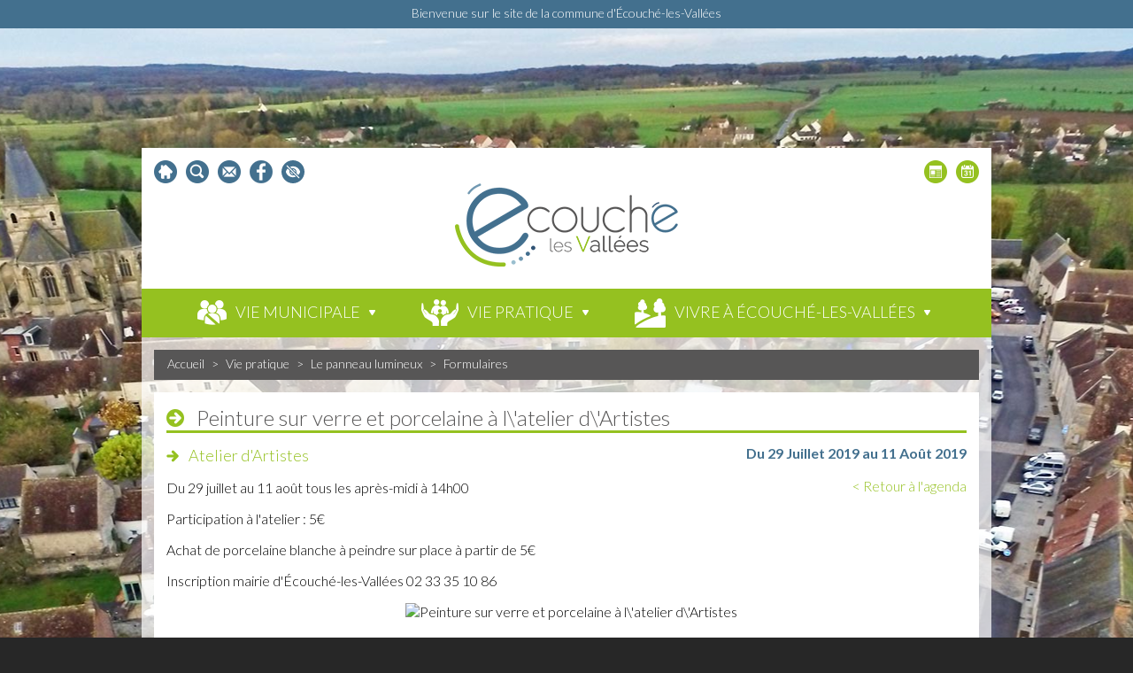

--- FILE ---
content_type: text/html; charset=ISO-8859-1
request_url: https://www.ecouchelesvallees.fr/evenement_359_peinture_sur_verre_et_porcelaine_a_l_-atelier_d_-artistes
body_size: 6910
content:
<!DOCTYPE html PUBLIC "-//W3C//DTD XHTML 1.0 Transitional//EN" "http://www.w3.org/TR/xhtml1/DTD/xhtml1-transitional.dtd">
<html xmlns="http://www.w3.org/1999/xhtml" lang="fr">

  <head>
  
	<base href="https://www.ecouchelesvallees.fr/"/>
	<title>Peinture sur verre et porcelaine à l\'atelier d\'Artistes - Commune d'Écouché-les-Vallées - Site officiel</title>
	<meta http-equiv="Content-Type" content="text/html; charset=iso-8859-1"/>
	<link rel="stylesheet" href="web/css/stylebase.css"/>	<link rel="stylesheet" href="web/css/layout.css" /> 	<!--<link rel="stylesheet" href="web/css/style_dynamique.php" />-->
	<link rel="stylesheet" href="web/css/colorbox.css" />

	<link rel="stylesheet" media="screen and (max-width: 570px)" href="web/css/small_screen.css" />
	<meta name="viewport" content="width=device-width, initial-scale=1.0">

	<script src="//ajax.googleapis.com/ajax/libs/jquery/1.7.0/jquery.min.js"></script>
	<script src="web/js/jquery.colorbox.js"></script>
	<script src="web/js/script.js" type="text/javascript"></script>


    <link rel="stylesheet" type="text/css" href="web/galerie/css/camera.css" />
    <script type='text/javascript' src='web/galerie/js/jquery.mobile.customized.min.js'></script>
    <script type='text/javascript' src='web/galerie/js/jquery.easing.1.3.js'></script> 
    <script type='text/javascript' src='web/galerie/js/camera.min.js'></script>
    <script src="web/galerie/galerie.js"></script> 

	<script type="text/javascript">
			$(document).ready(function(){
			  $(".zoomImage").colorbox({rel:'galerie_photo'});
			  //galeries
			  loadGaleries();
			});			
	</script>


    
    <meta property='og:locale' content="fr_FR"/>
    <meta property='og:type' content="article"/>
    <meta http-equiv="Cache-Control" content="no-cache, must-revalidate" />
<meta property="og:title" content="Peinture sur verre et porcelaine à l'atelier d'Artistes" />
<meta property="og:description" content="Atelier de peinture sur verre et porcelaine" />
<meta property="og:site_name" content="Site de Ecouche les vallees"/>
<meta property="og:url" content="https://www.ecouchelesvallees.fr/evenement_359_peinture_sur_verre_et_porcelaine_a_l_-atelier_d_-artistes" />
<meta property="og:updated_time" content="1769364120" />
<meta property="og:image" content="https://www.ecouchelesvallees.fr/web/agenda/image_mini.php?idA=c058f544c737782deacefa532d9add4c&t=1769364120&r=206943548" />
<!--
	<meta name="description" content="Site de Ecouche les vallees" />
	<meta name="keywords" content="Site de Ecouche les vallees" />
-->
	
  <link rel="stylesheet" href="web/css/style.css" />
 
 
	<link rel="apple-touch-icon" sizes="180x180" href="/apple-touch-icon.png">
	<link rel="icon" type="image/png" href="/favicon-32x32.png" sizes="32x32">
	<link rel="icon" type="image/png" href="/favicon-16x16.png" sizes="16x16">
	<link rel="manifest" href="/manifest.json">
	<link rel="mask-icon" href="/safari-pinned-tab.svg" color="#43708e">
	<meta name="apple-mobile-web-app-title" content="&Eacute;couch&eacute; Les&nbsp;Vall&eacute;es">
	<meta name="application-name" content="&Eacute;couch&eacute; Les&nbsp;Vall&eacute;es">
	<meta name="theme-color" content="#ffffff">
 
  </head>
  <body>
  

  <div id="baseline">
				<h2 class="h1_accueil">Bienvenue sur le site de la commune d'Écouché-les-Vallées</h2>
			</div>
  <div id="conteneur">
    <div id="header">
    	<div id="header_picto_gauche">
        	<a href="https://www.ecouchelesvallees.fr/" id="header_picto_home"></a>
            <a href="https://www.ecouchelesvallees.fr/web/recherche.php" id="header_picto_recherche"></a>
            <a href="https://www.ecouchelesvallees.fr/contact.html" id="header_picto_contact"></a>
            <a href="https://www.facebook.com/Commune-dÉcouché-Les-Vallées-1565811746817912" target="_blank" id="header_picto_facebook"></a>
			<script src="https://rgpd.netconception.fr/confortPlus/js/toolbar.js" defer=""></script>
							<script>	

								$( document ).ready(function() {
									
									accessibilitytoolbar_custom = {
										/* MANDATORY : ID of the target container which will include the link. If not null, activate the display in link mode. The link will be added as the last element of the target container.*/
										idLinkModeContainer : "topbar",
									};
									
								}); // FIN READY

								// ORANGE CONFORT +
								function eventFire(el, etype){
									if (el.fireEvent) {
										el.fireEvent('on' + etype);
									} else {
										var evObj = document.createEvent('Events');
										evObj.initEvent(etype, true, false);
										el.dispatchEvent(evObj);
									}
								}
								document.addEventListener('readystatechange', function() {
									if (document.readyState === "complete") {
										$( "#trigger-accessibility" ).click(function() {
											console.log("click");
											//$("#cdu_close button").trigger('vclick');
											$('#cdu_close button').trigger('click');
											//eventFire(document.getElementById('uci_link'), 'click');
											//alert(document.getElementById('uci_link'));
										});
										$(document).on('vclick', '#trigger-accessibility', function(){ 
											console.log("click");
											$("#uci_link").trigger('vclick');
										});	
									}
								});
								//let userLanguage = localStorage.getItem('language');

								//alert(userLanguage);

								
								</script>
									
								<style>
									#cdu_close {
										display:none!important;
									}
									#trigger-accessibility{
									}
								</style>
								
								
								<a href="javascript:void(0);" class="header_raccourcis" id="trigger-accessibility" style="background: url(../web/images/Accessibilite.svg) no-repeat center;width: 26px;height: 26px;float: left;margin: 0px 5px;" alt="Accessibilité"></a>
        </div>
        <div id="header_picto_droit">
        	<a href="https://www.ecouchelesvallees.fr/agenda.html" id="header_picto_agenda"></a>
            <a href="https://www.ecouchelesvallees.fr/actualites.html" id="header_picto_actu"></a>
        </div>
        <div class="spacer"></div>
        <div id="header_logo">
        	<a href="https://www.ecouchelesvallees.fr/">
            	<img src="web/images/logo.png" />
            </a>
        </div>
        <div class="spacer"></div>
 		<div id="header_menu_gen" class="">
			<a href="https://www.ecouchelesvallees.fr/" class="logo">
				<img src="web/images/logo.png" />
			</a>
			<a href="javascript:void(0);" onclick="changeDiv('menuResponsive');$('body').scrollTop('208');">
				<div id="header_menu_responsive">
					Menu
				</div>
				
			</a>
			<link rel="stylesheet" href="web/css/navbar_techandall.css"> <!-- Navigation CSS -->
			  <!--
			  <label class="mobile_menu" for="mobile_menu">
			  <span>Menu</span>
			  </label>
			  <input id="mobile_menu" type="checkbox">
			  -->

<script type='text/javascript'>
var topmenu=$('#header_menu_gen').position().top;
window.onload=function(){
var header = document.querySelector("#header_menu_gen");
var header2 = document.querySelector("#menuResponsive");

function scrolled(){
	/*var windowHeight = document.body.clientHeight,
		currentScroll = document.body.scrollTop || document.documentElement.scrollTop;
	//alert(currentScroll + " == " +(windowHeight - header.offsetHeight) + " ?");
	header.className = ? "fixed" : "";
	/**/
	/*var currentScroll=document.body.scrollTop;
	if(currentScroll == 0)
	{
		currentScroll=document.documentElement.scrollTop;
	}/**/
	//alert(document.documentElement.scrollTop + " ?? " +document.body.scrollTop);
	//alert(topmenu);
	if(document.documentElement.scrollTop > topmenu || document.body.scrollTop > topmenu)
	{
		//alert("fixed");
		header.className = "fixed";	
		header2.className = "toped";	
	}
	else
	{
		//alert("not fixed");
		header.className = "";
		header2.className = "";	
	}
}

addEventListener("scroll", scrolled, false);
} 

</script>

<!--
  
</head>
<body>
  <div id="GrandeIntro"></div>
<div id="siteWrapper">
	<header>
		<div id="headerTop"></div>
		<div id="Grandenavigation"><nav></nav></div>
	</header>
	<section id="content">
		<div></div>
	</section>
</div>
-->
				
			<ul class="nav">
											<li class="dropdown">
																<a href="vie_municipale.html" class="header_menu_titre">
																		<img src="https://www.ecouchelesvallees.fr/web/images/picto_menu1.png" />
																	<div class="header_menu_titre_texte" >Vie municipale</div></a>
																			<div class="fulldrop">
												<div class="sous_menu">			  
													<div class="sous_menu_colonne" style="-webkit-columns: 3;-moz-columns: 3;columns: 3;width:100%;">
																														<div style="break-inside: avoid-column;word-wrap: break-word;-webkit-hyphens: auto;-moz-hyphens: auto;hyphens: auto;display: inline-block; width: 100%">
																																<a href="le_conseil_municipal.html" class="sous_menu_titre">Le conseil municipal</a>
																																			<a href="les_elus.html" class="sous_sous_menu_titre">Les élus</a>
																																					<a href="les_commissions_municipales.html" class="sous_sous_menu_titre">Les commissions municipales</a>
																																					<a href="compte_rendu_de_seances.html" class="sous_sous_menu_titre">Comptes rendus de séances</a>
																																					<a href="charte_de_la_commune_nouvelle.html" class="sous_sous_menu_titre">Charte de la commune nouvelle</a>
																																		</div>
																																<div style="break-inside: avoid-column;word-wrap: break-word;-webkit-hyphens: auto;-moz-hyphens: auto;hyphens: auto;display: inline-block; width: 100%">
																																<a href="le_conseil_municipal_des_jeunes.html" class="sous_menu_titre">Le conseil municipal des Jeunes</a>
																																</div>
																																<div style="break-inside: avoid-column;word-wrap: break-word;-webkit-hyphens: auto;-moz-hyphens: auto;hyphens: auto;display: inline-block; width: 100%">
																																<a href="services_municipaux.html" class="sous_menu_titre">Les services municipaux</a>
																																			<a href="la_mairie.html" class="sous_sous_menu_titre">Les horaires d’ouverture</a>
																																		</div>
																																<div style="break-inside: avoid-column;word-wrap: break-word;-webkit-hyphens: auto;-moz-hyphens: auto;hyphens: auto;display: inline-block; width: 100%">
																																<a href="demarches_administratives.html" class="sous_menu_titre">Démarches administratives</a>
																																			<a href="guide_des_demarches.html" class="sous_sous_menu_titre">Guide des démarches</a>
																																					<a href="je_demenage.html" class="sous_sous_menu_titre">Je déménage</a>
																																					<a href="recensement_citoyen.html" class="sous_sous_menu_titre">Recensement Citoyen</a>
																																					<a href="elections.html" class="sous_sous_menu_titre">Élections</a>
																																					<a href="sortie_de_territoire.html" class="sous_sous_menu_titre">Autorisation sortie de territoire</a>
																																		</div>
																																<div style="break-inside: avoid-column;word-wrap: break-word;-webkit-hyphens: auto;-moz-hyphens: auto;hyphens: auto;display: inline-block; width: 100%">
																																<a href="etatcivil.html" class="sous_menu_titre">État-Civil</a>
																																			<a href="la_delivrance_des_actes_d_etatcivil.html" class="sous_sous_menu_titre">La délivrance des actes d'État-Civil</a>
																																					<a href="mariage.html" class="sous_sous_menu_titre">Mariage</a>
																																					<a href="le_pacs.html" class="sous_sous_menu_titre">Le PACS</a>
																																					<a href="reconnaissance_d_un_enfant.html" class="sous_sous_menu_titre">Reconnaissance d'un enfant</a>
																																					<a href="le_livret_de_famille.html" class="sous_sous_menu_titre">Le Livret de Famille</a>
																																		</div>
																																<div style="break-inside: avoid-column;word-wrap: break-word;-webkit-hyphens: auto;-moz-hyphens: auto;hyphens: auto;display: inline-block; width: 100%">
																																<a href="urbanisme.html" class="sous_menu_titre">Urbanisme</a>
																																</div>
																																<div style="break-inside: avoid-column;word-wrap: break-word;-webkit-hyphens: auto;-moz-hyphens: auto;hyphens: auto;display: inline-block; width: 100%">
																																<a href="le_budget_municipal.html" class="sous_menu_titre">Le budget municipal</a>
																																			<a href="budget_de_l_annee_en_cours.html" class="sous_sous_menu_titre">Budget de l’année en cours</a>
																																					<a href="fiscalite.html" class="sous_sous_menu_titre">Fiscalité</a>
																																		</div>
																																<div style="break-inside: avoid-column;word-wrap: break-word;-webkit-hyphens: auto;-moz-hyphens: auto;hyphens: auto;display: inline-block; width: 100%">
																																<a href="publications.html" class="sous_menu_titre">Les publications municipales</a>
																																			<a href="bulletin_municipal.html" class="sous_sous_menu_titre">Bulletin municipal</a>
																																					<a href="deliberations.html" class="sous_sous_menu_titre">Délibérations</a>
																																					<a href="arretes_du_maire.html" class="sous_sous_menu_titre">Arrêtés permanents du Maire</a>
																																					<a href="arretes_temporaires_de_police_du_maire.html" class="sous_sous_menu_titre">Arrêtés temporaires de police du Maire</a>
																																					<a href="marches_publics3.html" class="sous_sous_menu_titre">Marchés Publics</a>
																																		</div>
																																<div style="break-inside: avoid-column;word-wrap: break-word;-webkit-hyphens: auto;-moz-hyphens: auto;hyphens: auto;display: inline-block; width: 100%">
																																<a href="commune_deleguees.html" class="sous_menu_titre">Communes déléguées</a>
																																			<a href="batilly.html" class="sous_sous_menu_titre">Batilly</a>
																																					<a href="ecouche.html" class="sous_sous_menu_titre">Écouché</a>
																																					<a href="fontenaisurorne.html" class="sous_sous_menu_titre">Fontenai-sur-Orne</a>
																																					<a href="la_courbe.html" class="sous_sous_menu_titre">La Courbe</a>
																																					<a href="louce.html" class="sous_sous_menu_titre">Loucé</a>
																																					<a href="st_ouen.html" class="sous_sous_menu_titre">Saint-Ouen-sur-Maire</a>
																																					<a href="serans.html" class="sous_sous_menu_titre">Sérans</a>
																																		</div>
																																<div style="break-inside: avoid-column;word-wrap: break-word;-webkit-hyphens: auto;-moz-hyphens: auto;hyphens: auto;display: inline-block; width: 100%">
																																<a href="resultats_des_elections.html" class="sous_menu_titre">Résultats des Elections</a>
																																</div>
																													</div>
												</div>
											</div>
																	</li>
													<li class="dropdown">
																<a href="vie_pratique.html" class="header_menu_titre">
																		<img src="https://www.ecouchelesvallees.fr/web/images/picto_menu2.png" />
																	<div class="header_menu_titre_texte" >Vie pratique</div></a>
																			<div class="fulldrop">
												<div class="sous_menu">			  
													<div class="sous_menu_colonne" style="-webkit-columns: 3;-moz-columns: 3;columns: 3;width:100%;">
																														<div style="break-inside: avoid-column;word-wrap: break-word;-webkit-hyphens: auto;-moz-hyphens: auto;hyphens: auto;display: inline-block; width: 100%">
																																<a href="ecoles_petite_enfance.html" class="sous_menu_titre">Ecoles, petite enfance</a>
																																			<a href="privees.html" class="sous_sous_menu_titre">Privées</a>
																																					<a href="publiques.html" class="sous_sous_menu_titre">Publiques</a>
																																					<a href="college.html" class="sous_sous_menu_titre">Collège</a>
																																					<a href="creche.html" class="sous_sous_menu_titre">Crèche</a>
																																					<a href="assistantes_maternelles.html" class="sous_sous_menu_titre">Assistantes maternelles</a>
																																		</div>
																																<div style="break-inside: avoid-column;word-wrap: break-word;-webkit-hyphens: auto;-moz-hyphens: auto;hyphens: auto;display: inline-block; width: 100%">
																																<a href="sante.html" class="sous_menu_titre">Santé</a>
																																			<a href="pole_de_sante.html" class="sous_sous_menu_titre">Pôle de santé</a>
																																					<a href="professionnels_de_sante.html" class="sous_sous_menu_titre">Professionnels de santé</a>
																																					<a href="maison_de_retraite.html" class="sous_sous_menu_titre">Maison de retraite</a>
																																					<a href="clinique_veterinaire_equine_de_meheudin2.html" class="sous_sous_menu_titre">Clinique vétérinaire équine de Méheudin</a>
																																					<a href="cabinet_veterinaire.html" class="sous_sous_menu_titre">Vétérinaires Cœur d'Orne</a>
																																		</div>
																																<div style="break-inside: avoid-column;word-wrap: break-word;-webkit-hyphens: auto;-moz-hyphens: auto;hyphens: auto;display: inline-block; width: 100%">
																																<a href="services_a_la_personne.html" class="sous_menu_titre">Services à la personne</a>
																																			<a href="admr.html" class="sous_sous_menu_titre">ADMR</a>
																																					<a href="una.html" class="sous_sous_menu_titre">UNA</a>
																																					<a href="ccas.html" class="sous_sous_menu_titre">CCAS</a>
																																					<a href="centre_de_secours.html" class="sous_sous_menu_titre">Centre de secours</a>
																																					<a href="france_services.html" class="sous_sous_menu_titre">France Services</a>
																																		</div>
																																<div style="break-inside: avoid-column;word-wrap: break-word;-webkit-hyphens: auto;-moz-hyphens: auto;hyphens: auto;display: inline-block; width: 100%">
																																<a href="transports.html" class="sous_menu_titre">Transports</a>
																																			<a href="transports_scolaires.html" class="sous_sous_menu_titre">Transport scolaire</a>
																																					<a href="bus.html" class="sous_sous_menu_titre">BUS</a>
																																					<a href="transports_personnes.html" class="sous_sous_menu_titre">Transport à la demande</a>
																																		</div>
																																<div style="break-inside: avoid-column;word-wrap: break-word;-webkit-hyphens: auto;-moz-hyphens: auto;hyphens: auto;display: inline-block; width: 100%">
																																<a href="civisme.html" class="sous_menu_titre">Civisme</a>
																																			<a href="regles.html" class="sous_sous_menu_titre">Incivilités</a>
																																		</div>
																																<div style="break-inside: avoid-column;word-wrap: break-word;-webkit-hyphens: auto;-moz-hyphens: auto;hyphens: auto;display: inline-block; width: 100%">
																																<a href="ordures_menageres.html" class="sous_menu_titre">Ordures ménagères</a>
																																			<a href="enlevement_des_ordures.html" class="sous_sous_menu_titre">Enlèvement des ordures</a>
																																					<a href="decheterie.html" class="sous_sous_menu_titre">Déchèterie</a>
																																		</div>
																																<div style="break-inside: avoid-column;word-wrap: break-word;-webkit-hyphens: auto;-moz-hyphens: auto;hyphens: auto;display: inline-block; width: 100%">
																																<a href="le_panneau_lumineux.html" class="sous_menu_titre">Le panneau lumineux</a>
																																</div>
																																<div style="break-inside: avoid-column;word-wrap: break-word;-webkit-hyphens: auto;-moz-hyphens: auto;hyphens: auto;display: inline-block; width: 100%">
																																<a href="demande_de_diffusion.html" class="sous_menu_titre">Demande de diffusion sur les différents supports</a>
																																</div>
																																<div style="break-inside: avoid-column;word-wrap: break-word;-webkit-hyphens: auto;-moz-hyphens: auto;hyphens: auto;display: inline-block; width: 100%">
																																<a href="equipements_publics.html" class="sous_menu_titre">Equipements publics</a>
																																			<a href="location_de_salle.html" class="sous_sous_menu_titre">Location de salles</a>
																																					<a href="aires_de_jeux.html" class="sous_sous_menu_titre">Aires de jeux</a>
																																					<a href="equipements_sportifs.html" class="sous_sous_menu_titre">Equipements sportifs</a>
																																					<a href="stationservice_municipale.html" class="sous_sous_menu_titre">Station-Service Municipale</a>
																																					<a href="borne_de_recharge_pour_vehicules_electricques.html" class="sous_sous_menu_titre">Borne de recharge </a>
																																		</div>
																													</div>
												</div>
											</div>
																	</li>
													<li class="dropdown">
																<a href="vivre_a_ecouche_les_vallees.html" class="header_menu_titre">
																		<img src="https://www.ecouchelesvallees.fr/web/images/picto_menu3.png" />
																	<div class="header_menu_titre_texte" >Vivre à écouché-les-vallées</div></a>
																			<div class="fulldrop">
												<div class="sous_menu">			  
													<div class="sous_menu_colonne" style="-webkit-columns: 3;-moz-columns: 3;columns: 3;width:100%;">
																														<div style="break-inside: avoid-column;word-wrap: break-word;-webkit-hyphens: auto;-moz-hyphens: auto;hyphens: auto;display: inline-block; width: 100%">
																																<a href="a_la_decouverte_d_ecouche.html" class="sous_menu_titre">A la découverte d'Écouché-les-Vallées</a>
																																</div>
																																<div style="break-inside: avoid-column;word-wrap: break-word;-webkit-hyphens: auto;-moz-hyphens: auto;hyphens: auto;display: inline-block; width: 100%">
																																<a href="commerces_artisans_industries.html" class="sous_menu_titre">Commerces, Artisans, Industries, Services</a>
																																</div>
																																<div style="break-inside: avoid-column;word-wrap: break-word;-webkit-hyphens: auto;-moz-hyphens: auto;hyphens: auto;display: inline-block; width: 100%">
																																<a href="associations.html" class="sous_menu_titre">Associations</a>
																																</div>
																																<div style="break-inside: avoid-column;word-wrap: break-word;-webkit-hyphens: auto;-moz-hyphens: auto;hyphens: auto;display: inline-block; width: 100%">
																																<a href="marches.html" class="sous_menu_titre">Marchés</a>
																																</div>
																																<div style="break-inside: avoid-column;word-wrap: break-word;-webkit-hyphens: auto;-moz-hyphens: auto;hyphens: auto;display: inline-block; width: 100%">
																																<a href="se_loger_se_restaurer.html" class="sous_menu_titre">Se loger, Se restaurer</a>
																																</div>
																																<div style="break-inside: avoid-column;word-wrap: break-word;-webkit-hyphens: auto;-moz-hyphens: auto;hyphens: auto;display: inline-block; width: 100%">
																																<a href="manifestations.html" class="sous_menu_titre">Manifestations</a>
																																</div>
																																<div style="break-inside: avoid-column;word-wrap: break-word;-webkit-hyphens: auto;-moz-hyphens: auto;hyphens: auto;display: inline-block; width: 100%">
																																<a href="culture_loisirs.html" class="sous_menu_titre">Culture, Loisirs</a>
																																			<a href="concerts.html" class="sous_sous_menu_titre">Concerts</a>
																																					<a href="expositions.html" class="sous_sous_menu_titre">Expositions</a>
																																					<a href="salon_des_artistes.html" class="sous_sous_menu_titre">Salon des artistes</a>
																																					<a href="licences_sportives.html" class="sous_sous_menu_titre">Licences sportives</a>
																																					<a href="mediatheque.html" class="sous_sous_menu_titre">Médiathèque</a>
																																		</div>
																																<div style="break-inside: avoid-column;word-wrap: break-word;-webkit-hyphens: auto;-moz-hyphens: auto;hyphens: auto;display: inline-block; width: 100%">
																																<a href="jumelage.html" class="sous_menu_titre">Jumelage</a>
																																</div>
																																<div style="break-inside: avoid-column;word-wrap: break-word;-webkit-hyphens: auto;-moz-hyphens: auto;hyphens: auto;display: inline-block; width: 100%">
																																<a href="aire_de_campingcar.html" class="sous_menu_titre">Aire de camping-car</a>
																																</div>
																																<div style="break-inside: avoid-column;word-wrap: break-word;-webkit-hyphens: auto;-moz-hyphens: auto;hyphens: auto;display: inline-block; width: 100%">
																																<a href="agenda.html" class="sous_menu_titre">Agenda</a>
																																</div>
																																<div style="break-inside: avoid-column;word-wrap: break-word;-webkit-hyphens: auto;-moz-hyphens: auto;hyphens: auto;display: inline-block; width: 100%">
																																<a href="carte_interactive.html" class="sous_menu_titre">Carte interactive</a>
																																</div>
																													</div>
												</div>
											</div>
																	</li>
									</ul>
		</div>	
		
		<div id="menuResponsive" style="display:none;">
			<a href="javascript:void(0);" onclick="changeDiv('menuResponsive');" class="fermer">x</a>
								<a href="vie_municipale.html" class="menu_titre">
										Vie municipale</a>
													<a href="le_conseil_municipal.html" class="sous_menu_titre">Le conseil municipal</a>
																	<a href="les_elus.html" class="sous_sous_menu_titre">Les élus</a>
																			<a href="les_commissions_municipales.html" class="sous_sous_menu_titre">Les commissions municipales</a>
																			<a href="compte_rendu_de_seances.html" class="sous_sous_menu_titre">Comptes rendus de séances</a>
																			<a href="charte_de_la_commune_nouvelle.html" class="sous_sous_menu_titre">Charte de la commune nouvelle</a>
																	<a href="le_conseil_municipal_des_jeunes.html" class="sous_menu_titre">Le conseil municipal des Jeunes</a>
															<a href="services_municipaux.html" class="sous_menu_titre">Les services municipaux</a>
																	<a href="la_mairie.html" class="sous_sous_menu_titre">Les horaires d’ouverture</a>
																	<a href="demarches_administratives.html" class="sous_menu_titre">Démarches administratives</a>
																	<a href="guide_des_demarches.html" class="sous_sous_menu_titre">Guide des démarches</a>
																			<a href="je_demenage.html" class="sous_sous_menu_titre">Je déménage</a>
																			<a href="recensement_citoyen.html" class="sous_sous_menu_titre">Recensement Citoyen</a>
																			<a href="elections.html" class="sous_sous_menu_titre">Élections</a>
																			<a href="sortie_de_territoire.html" class="sous_sous_menu_titre">Autorisation sortie de territoire</a>
																	<a href="etatcivil.html" class="sous_menu_titre">État-Civil</a>
																	<a href="la_delivrance_des_actes_d_etatcivil.html" class="sous_sous_menu_titre">La délivrance des actes d'État-Civil</a>
																			<a href="mariage.html" class="sous_sous_menu_titre">Mariage</a>
																			<a href="le_pacs.html" class="sous_sous_menu_titre">Le PACS</a>
																			<a href="reconnaissance_d_un_enfant.html" class="sous_sous_menu_titre">Reconnaissance d'un enfant</a>
																			<a href="le_livret_de_famille.html" class="sous_sous_menu_titre">Le Livret de Famille</a>
																	<a href="urbanisme.html" class="sous_menu_titre">Urbanisme</a>
															<a href="le_budget_municipal.html" class="sous_menu_titre">Le budget municipal</a>
																	<a href="budget_de_l_annee_en_cours.html" class="sous_sous_menu_titre">Budget de l’année en cours</a>
																			<a href="fiscalite.html" class="sous_sous_menu_titre">Fiscalité</a>
																	<a href="publications.html" class="sous_menu_titre">Les publications municipales</a>
																	<a href="bulletin_municipal.html" class="sous_sous_menu_titre">Bulletin municipal</a>
																			<a href="deliberations.html" class="sous_sous_menu_titre">Délibérations</a>
																			<a href="arretes_du_maire.html" class="sous_sous_menu_titre">Arrêtés permanents du Maire</a>
																			<a href="arretes_temporaires_de_police_du_maire.html" class="sous_sous_menu_titre">Arrêtés temporaires de police du Maire</a>
																			<a href="marches_publics3.html" class="sous_sous_menu_titre">Marchés Publics</a>
																	<a href="commune_deleguees.html" class="sous_menu_titre">Communes déléguées</a>
																	<a href="batilly.html" class="sous_sous_menu_titre">Batilly</a>
																			<a href="ecouche.html" class="sous_sous_menu_titre">Écouché</a>
																			<a href="fontenaisurorne.html" class="sous_sous_menu_titre">Fontenai-sur-Orne</a>
																			<a href="la_courbe.html" class="sous_sous_menu_titre">La Courbe</a>
																			<a href="louce.html" class="sous_sous_menu_titre">Loucé</a>
																			<a href="st_ouen.html" class="sous_sous_menu_titre">Saint-Ouen-sur-Maire</a>
																			<a href="serans.html" class="sous_sous_menu_titre">Sérans</a>
																	<a href="resultats_des_elections.html" class="sous_menu_titre">Résultats des Elections</a>
												<a href="vie_pratique.html" class="menu_titre">
										Vie pratique</a>
													<a href="ecoles_petite_enfance.html" class="sous_menu_titre">Ecoles, petite enfance</a>
																	<a href="privees.html" class="sous_sous_menu_titre">Privées</a>
																			<a href="publiques.html" class="sous_sous_menu_titre">Publiques</a>
																			<a href="college.html" class="sous_sous_menu_titre">Collège</a>
																			<a href="creche.html" class="sous_sous_menu_titre">Crèche</a>
																			<a href="assistantes_maternelles.html" class="sous_sous_menu_titre">Assistantes maternelles</a>
																	<a href="sante.html" class="sous_menu_titre">Santé</a>
																	<a href="pole_de_sante.html" class="sous_sous_menu_titre">Pôle de santé</a>
																			<a href="professionnels_de_sante.html" class="sous_sous_menu_titre">Professionnels de santé</a>
																			<a href="maison_de_retraite.html" class="sous_sous_menu_titre">Maison de retraite</a>
																			<a href="clinique_veterinaire_equine_de_meheudin2.html" class="sous_sous_menu_titre">Clinique vétérinaire équine de Méheudin</a>
																			<a href="cabinet_veterinaire.html" class="sous_sous_menu_titre">Vétérinaires Cœur d'Orne</a>
																	<a href="services_a_la_personne.html" class="sous_menu_titre">Services à la personne</a>
																	<a href="admr.html" class="sous_sous_menu_titre">ADMR</a>
																			<a href="una.html" class="sous_sous_menu_titre">UNA</a>
																			<a href="ccas.html" class="sous_sous_menu_titre">CCAS</a>
																			<a href="centre_de_secours.html" class="sous_sous_menu_titre">Centre de secours</a>
																			<a href="france_services.html" class="sous_sous_menu_titre">France Services</a>
																	<a href="transports.html" class="sous_menu_titre">Transports</a>
																	<a href="transports_scolaires.html" class="sous_sous_menu_titre">Transport scolaire</a>
																			<a href="bus.html" class="sous_sous_menu_titre">BUS</a>
																			<a href="transports_personnes.html" class="sous_sous_menu_titre">Transport à la demande</a>
																	<a href="civisme.html" class="sous_menu_titre">Civisme</a>
																	<a href="regles.html" class="sous_sous_menu_titre">Incivilités</a>
																	<a href="ordures_menageres.html" class="sous_menu_titre">Ordures ménagères</a>
																	<a href="enlevement_des_ordures.html" class="sous_sous_menu_titre">Enlèvement des ordures</a>
																			<a href="decheterie.html" class="sous_sous_menu_titre">Déchèterie</a>
																	<a href="le_panneau_lumineux.html" class="sous_menu_titre">Le panneau lumineux</a>
															<a href="demande_de_diffusion.html" class="sous_menu_titre">Demande de diffusion sur les différents supports</a>
															<a href="equipements_publics.html" class="sous_menu_titre">Equipements publics</a>
																	<a href="location_de_salle.html" class="sous_sous_menu_titre">Location de salles</a>
																			<a href="aires_de_jeux.html" class="sous_sous_menu_titre">Aires de jeux</a>
																			<a href="equipements_sportifs.html" class="sous_sous_menu_titre">Equipements sportifs</a>
																			<a href="stationservice_municipale.html" class="sous_sous_menu_titre">Station-Service Municipale</a>
																			<a href="borne_de_recharge_pour_vehicules_electricques.html" class="sous_sous_menu_titre">Borne de recharge </a>
														<a href="vivre_a_ecouche_les_vallees.html" class="menu_titre">
										Vivre à écouché-les-vallées</a>
													<a href="a_la_decouverte_d_ecouche.html" class="sous_menu_titre">A la découverte d'Écouché-les-Vallées</a>
															<a href="commerces_artisans_industries.html" class="sous_menu_titre">Commerces, Artisans, Industries, Services</a>
															<a href="associations.html" class="sous_menu_titre">Associations</a>
															<a href="marches.html" class="sous_menu_titre">Marchés</a>
															<a href="se_loger_se_restaurer.html" class="sous_menu_titre">Se loger, Se restaurer</a>
															<a href="manifestations.html" class="sous_menu_titre">Manifestations</a>
															<a href="culture_loisirs.html" class="sous_menu_titre">Culture, Loisirs</a>
																	<a href="concerts.html" class="sous_sous_menu_titre">Concerts</a>
																			<a href="expositions.html" class="sous_sous_menu_titre">Expositions</a>
																			<a href="salon_des_artistes.html" class="sous_sous_menu_titre">Salon des artistes</a>
																			<a href="licences_sportives.html" class="sous_sous_menu_titre">Licences sportives</a>
																			<a href="mediatheque.html" class="sous_sous_menu_titre">Médiathèque</a>
																	<a href="jumelage.html" class="sous_menu_titre">Jumelage</a>
															<a href="aire_de_campingcar.html" class="sous_menu_titre">Aire de camping-car</a>
															<a href="agenda.html" class="sous_menu_titre">Agenda</a>
															<a href="carte_interactive.html" class="sous_menu_titre">Carte interactive</a>
										
		</div>
		
	</div>
	<div class="spacer"></div>
    <div id="milieu">
				  <div id="fil_ariane">
				<a href="web.html">Accueil</a> > <a href="vie_pratique.html">Vie pratique</a> > <a href="le_panneau_lumineux.html">Le panneau lumineux</a> > <a href="formulaires.html">Formulaires</a>			  </div>
			  <div id="page_int_contenu">
				<h1>Peinture sur verre et porcelaine à l\'atelier d\'Artistes</h1>
			
<!--<h2>Janvier 1970</h2>-->
<h2>Atelier d'Artistes</h2>

<div>
  <h3 style="float:right;margin-top:-37px;">
	Du 29 Juillet 2019 au 11 Août 2019  </div>
  <a href="https://www.ecouchelesvallees.fr/agenda/29/07/2019#359" style="float:right;">< Retour à l'agenda</a>
  <div class="item_calendar_content">
    <a name="359"></a>    
    <!--<h3>Peinture sur verre et porcelaine à l'atelier d'Artistes</h3>    -->
    			<!--<div class="item_calendar_date">Du 29 juillet au 11 août 2019</div>-->
			
    <div class="item_calendar_texte"><p>Du 29 juillet au 11 ao&ucirc;t tous les apr&egrave;s-midi &agrave; 14h00</p>
<p>Participation &agrave; l'atelier : 5&euro;</p>
<p>Achat de porcelaine blanche &agrave; peindre sur place &agrave; partir de 5&euro;</p>
<p>Inscription mairie d'&Eacute;couch&eacute;-les-Vall&eacute;es 02 33 35 10 86</p></div>  
	        <!--<img class="zoomImage cboxElement" src="upload/agenda/minis/AtelierETKIKI.jpg" longdesc="upload/agenda/AtelierETKIKI.jpg" style="float:right;width:150px;margin-left:5px;margin-bottom:5px;border:1px solid #e6e6e6;padding:1px;width:141px;" title="Peinture sur verre et porcelaine à l\'atelier d\'Artistes" />-->
		<div class="image_detail">
			<img class="zoomImage cboxElement" longdesc="upload/agenda/AtelierETKIKI.jpg" src="upload/agenda/AtelierETKIKI.jpg" style="border:0px;margin-left:10px;margin-bottom:10px;" title="Peinture sur verre et porcelaine à l\'atelier d\'Artistes" />      
		</div>
		<div class="spacer"></div>
            
  </div>
  <div style="border-top:1px solid #ededed;margin-top:10px;margin-bottom:10px;"></div>
  <div class="spacer"></div>
</div>
						</div>
				      <div class="spacer"></div>
    </div>      
  </div>
     <div id="footer">
    	<div id="footer_conteneur">
        	<div id="footer_plan">
        	<div class="footer_plan_colonne">
            	<a href="https://www.ecouchelesvallees.fr/" class="footer_plan_titre">accueil</a>
                <a href="https://www.ecouchelesvallees.fr/actualites.html" class="footer_plan_titre">actualités</a>
                <!--<a href="http://www.petitescitesdecaractere.com/" class="footer_plan_titre">Petites Cités de Caractère</a>-->
				            </div>
            <div class="footer_plan_colonne">
											<a href="http://www.petitescitesdecaractere.com/fr/nos-petites-cites-de-caractere/ecouche" target="_blank" class="footer_plan_titre">Petites cités de caractère®</a>
													<a href="https://terresdargentan.fr/" target="_blank" class="footer_plan_titre">Terres d'Argentan Interco</a>
						            </div>
            <div class="footer_plan_colonne">
											<a href="https://tourisme.terresdargentan.fr/" target="_blank" class="footer_plan_titre">Office de tourisme</a>
													<a href="contact.html" class="footer_plan_titre">Contactez-nous</a>
										<!--
            	<a href="#" class="footer_plan_titre">office tourisme CC</a>
                <a href="#" class="footer_plan_titre">CDC des courbes de l'orne</a>
                <a href="#" class="footer_plan_titre">contact</a>
				-->
            </div>
            <div class="spacer"></div>
            </div>
            <div id="footer_adresse">
            	<a href="https://www.ecouchelesvallees.fr/la_mairie.html">Mairie d'Écouché les Vallées <br /> 35 rue Pierre Trévin <br /> 61150 Ecouché<br /> Tél : 02 33 35 10 86</a>
            </div>
            <div id="footer_credits">
            	<a href="https://www.ecouchelesvallees.fr/mentions_legales.html">> Mentions Légales</a>
                <a href="http://www.net-conception.com" target="_blank">> Création, Hébergement: Net-Conception.com</a>
            </div>
            <div class="spacer"></div>
        </div>   
        <div class="spacer"></div>
    </div>  
	<script src="//rgpd.netconception.fr/api/embed" id="__rgpdwidget" data-clientid="ea5d2f1c4608232e07d3aa3d998e5135" data-langue="fr" ></script>
  </body>
</html>
<!--

        </div>
    </div>
</div>
<div>

</td></tr>
<tr>
<td colspan="2">
<div style=""><img src="web/images/barre.jpg"/></div>
<div style="text-align:right;font-size:10px;"><a class="accueilMenu" href="web/plandusite.php">Plan du site</a> | <a class="accueilMenu" href="http://www.net-conception.com/" target="_blank" title="Réalisé par Net-Conception.com">&copy; Net-Conception.com</a>&nbsp;&nbsp;&nbsp;</div>
</td></tr>
</table>


<script type="text/javascript">
  makeDivModulesIncludes();
</script>

</body>
</html>
-->